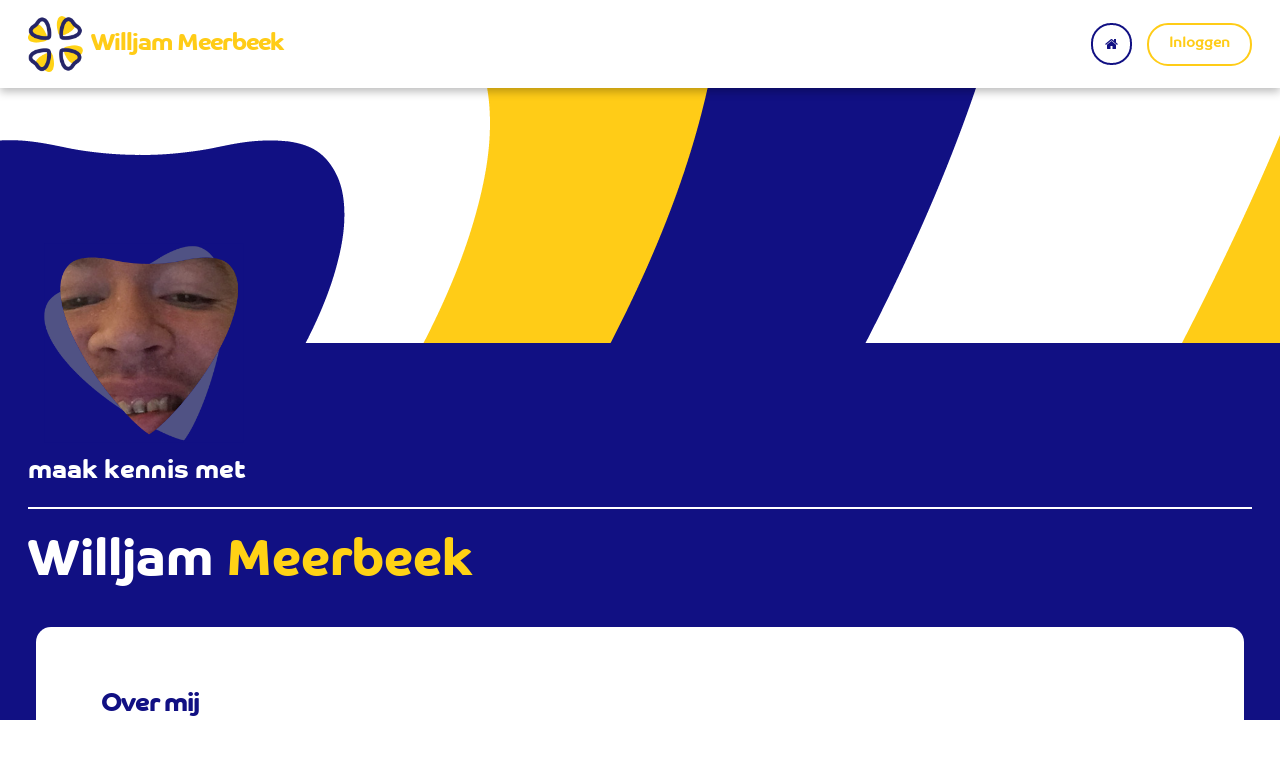

--- FILE ---
content_type: text/html;charset=UTF-8
request_url: https://www.hilversummers.nl/web/willjammeerbeek
body_size: 14143
content:




































		<!DOCTYPE html>




























































<html class="ltr" dir="ltr" lang="nl-NL">

<head>
	<title>Home - Willjam Meerbeek</title>

	<meta content="initial-scale=1.0, width=device-width" name="viewport" />






































<meta content="text/html; charset=UTF-8" http-equiv="content-type" />












<script data-senna-track="permanent" src="/combo?browserId=chrome&minifierType=js&languageId=nl_NL&b=7305&t=1769372974867&/o/frontend-js-jquery-web/jquery/jquery.min.js&/o/frontend-js-jquery-web/jquery/init.js&/o/frontend-js-jquery-web/jquery/ajax.js&/o/frontend-js-jquery-web/jquery/bootstrap.bundle.min.js&/o/frontend-js-jquery-web/jquery/collapsible_search.js&/o/frontend-js-jquery-web/jquery/fm.js&/o/frontend-js-jquery-web/jquery/form.js&/o/frontend-js-jquery-web/jquery/popper.min.js&/o/frontend-js-jquery-web/jquery/side_navigation.js" type="text/javascript"></script>
<link data-senna-track="temporary" href="https://www.hilversummers.nl/web/willjammeerbeek" rel="canonical" />
<link data-senna-track="temporary" href="https://www.hilversummers.nl/web/willjammeerbeek" hreflang="nl-NL" rel="alternate" />
<link data-senna-track="temporary" href="https://www.hilversummers.nl/en/web/willjammeerbeek" hreflang="en-US" rel="alternate" />
<link data-senna-track="temporary" href="https://www.hilversummers.nl/uk/web/willjammeerbeek" hreflang="uk-UA" rel="alternate" />
<link data-senna-track="temporary" href="https://www.hilversummers.nl/web/willjammeerbeek" hreflang="x-default" rel="alternate" />

<meta property="og:locale" content="nl_NL">
<meta property="og:locale:alternate" content="en_US">
<meta property="og:locale:alternate" content="nl_NL">
<meta property="og:locale:alternate" content="uk_UA">
<meta property="og:site_name" content="Willjam Meerbeek">
<meta property="og:title" content="Home - Willjam Meerbeek - Hilversummers">
<meta property="og:type" content="website">
<meta property="og:url" content="https://www.hilversummers.nl/web/willjammeerbeek">


<link href="https://www.hilversummers.nl/o/hilversummers-profiel-theme/images/favicon.ico" rel="icon" />



<link class="lfr-css-file" data-senna-track="temporary" href="https://www.hilversummers.nl/o/hilversummers-profiel-theme/css/clay.css?browserId=chrome&amp;themeId=hilversummersprofiel_WAR_hilversummersprofieltheme&amp;minifierType=css&amp;languageId=nl_NL&amp;b=7305&amp;t=1738270322000" id="liferayAUICSS" rel="stylesheet" type="text/css" />



<link data-senna-track="temporary" href="/o/frontend-css-web/main.css?browserId=chrome&amp;themeId=hilversummersprofiel_WAR_hilversummersprofieltheme&amp;minifierType=css&amp;languageId=nl_NL&amp;b=7305&amp;t=1601513229215" id="liferayPortalCSS" rel="stylesheet" type="text/css" />









	

	





	



	

		<link data-senna-track="temporary" href="/combo?browserId=chrome&amp;minifierType=&amp;themeId=hilversummersprofiel_WAR_hilversummersprofieltheme&amp;languageId=nl_NL&amp;b=7305&amp;com_liferay_portal_search_web_search_bar_portlet_SearchBarPortlet_INSTANCE_templateSearch:%2Fcss%2Fmain.css&amp;com_liferay_product_navigation_product_menu_web_portlet_ProductMenuPortlet:%2Fcss%2Fmain.css&amp;com_liferay_product_navigation_user_personal_bar_web_portlet_ProductNavigationUserPersonalBarPortlet:%2Fcss%2Fmain.css&amp;com_liferay_site_navigation_menu_web_portlet_SiteNavigationMenuPortlet:%2Fcss%2Fmain.css&amp;t=1738270322000" id="d0afc015" rel="stylesheet" type="text/css" />

	







<script data-senna-track="temporary" type="text/javascript">
	// <![CDATA[
		var Liferay = Liferay || {};

		Liferay.Browser = {
			acceptsGzip: function() {
				return true;
			},

			

			getMajorVersion: function() {
				return 131.0;
			},

			getRevision: function() {
				return '537.36';
			},
			getVersion: function() {
				return '131.0';
			},

			

			isAir: function() {
				return false;
			},
			isChrome: function() {
				return true;
			},
			isEdge: function() {
				return false;
			},
			isFirefox: function() {
				return false;
			},
			isGecko: function() {
				return true;
			},
			isIe: function() {
				return false;
			},
			isIphone: function() {
				return false;
			},
			isLinux: function() {
				return false;
			},
			isMac: function() {
				return true;
			},
			isMobile: function() {
				return false;
			},
			isMozilla: function() {
				return false;
			},
			isOpera: function() {
				return false;
			},
			isRtf: function() {
				return true;
			},
			isSafari: function() {
				return true;
			},
			isSun: function() {
				return false;
			},
			isWebKit: function() {
				return true;
			},
			isWindows: function() {
				return false;
			}
		};

		Liferay.Data = Liferay.Data || {};

		Liferay.Data.ICONS_INLINE_SVG = true;

		Liferay.Data.NAV_SELECTOR = '#navigation';

		Liferay.Data.NAV_SELECTOR_MOBILE = '#navigationCollapse';

		Liferay.Data.isCustomizationView = function() {
			return false;
		};

		Liferay.Data.notices = [
			

			
		];

		Liferay.PortletKeys = {
			DOCUMENT_LIBRARY: 'com_liferay_document_library_web_portlet_DLPortlet',
			DYNAMIC_DATA_MAPPING: 'com_liferay_dynamic_data_mapping_web_portlet_DDMPortlet',
			ITEM_SELECTOR: 'com_liferay_item_selector_web_portlet_ItemSelectorPortlet'
		};

		Liferay.PropsValues = {
			JAVASCRIPT_SINGLE_PAGE_APPLICATION_TIMEOUT: 0,
			NTLM_AUTH_ENABLED: false,
			UPLOAD_SERVLET_REQUEST_IMPL_MAX_SIZE: 1104857600
		};

		Liferay.ThemeDisplay = {

			

			
				getLayoutId: function() {
					return '1';
				},

				

				getLayoutRelativeControlPanelURL: function() {
					return '/user/willjammeerbeek/~/control_panel/manage';
				},

				getLayoutRelativeURL: function() {
					return '/web/willjammeerbeek/home';
				},
				getLayoutURL: function() {
					return 'https://www.hilversummers.nl/web/willjammeerbeek/home';
				},
				getParentLayoutId: function() {
					return '0';
				},
				isControlPanel: function() {
					return false;
				},
				isPrivateLayout: function() {
					return 'false';
				},
				isVirtualLayout: function() {
					return false;
				},
			

			getBCP47LanguageId: function() {
				return 'nl-NL';
			},
			getCanonicalURL: function() {

				

				return 'https\x3a\x2f\x2fwww\x2ehilversummers\x2enl\x2fweb\x2fwilljammeerbeek';
			},
			getCDNBaseURL: function() {
				return 'https://www.hilversummers.nl';
			},
			getCDNDynamicResourcesHost: function() {
				return '';
			},
			getCDNHost: function() {
				return '';
			},
			getCompanyGroupId: function() {
				return '20123';
			},
			getCompanyId: function() {
				return '20097';
			},
			getDefaultLanguageId: function() {
				return 'nl_NL';
			},
			getDoAsUserIdEncoded: function() {
				return '';
			},
			getLanguageId: function() {
				return 'nl_NL';
			},
			getParentGroupId: function() {
				return '251628';
			},
			getPathContext: function() {
				return '';
			},
			getPathImage: function() {
				return '/image';
			},
			getPathJavaScript: function() {
				return '/o/frontend-js-web';
			},
			getPathMain: function() {
				return '/c';
			},
			getPathThemeImages: function() {
				return 'https://www.hilversummers.nl/o/hilversummers-profiel-theme/images';
			},
			getPathThemeRoot: function() {
				return '/o/hilversummers-profiel-theme';
			},
			getPlid: function() {
				return '2231';
			},
			getPortalURL: function() {
				return 'https://www.hilversummers.nl';
			},
			getScopeGroupId: function() {
				return '251628';
			},
			getScopeGroupIdOrLiveGroupId: function() {
				return '251628';
			},
			getSessionId: function() {
				return '';
			},
			getSiteAdminURL: function() {
				return 'https://www.hilversummers.nl/group/willjammeerbeek/~/control_panel/manage?p_p_lifecycle=0&p_p_state=maximized&p_p_mode=view';
			},
			getSiteGroupId: function() {
				return '251628';
			},
			getURLControlPanel: function() {
				return '/group/control_panel?refererPlid=2231';
			},
			getURLHome: function() {
				return 'https\x3a\x2f\x2fwww\x2ehilversummers\x2enl\x2fweb\x2fguest';
			},
			getUserEmailAddress: function() {
				return '';
			},
			getUserId: function() {
				return '20102';
			},
			getUserName: function() {
				return '';
			},
			isAddSessionIdToURL: function() {
				return false;
			},
			isImpersonated: function() {
				return false;
			},
			isSignedIn: function() {
				return false;
			},
			isStateExclusive: function() {
				return false;
			},
			isStateMaximized: function() {
				return false;
			},
			isStatePopUp: function() {
				return false;
			}
		};

		var themeDisplay = Liferay.ThemeDisplay;

		Liferay.AUI = {

			

			getAvailableLangPath: function() {
				return 'available_languages.jsp?browserId=chrome&themeId=hilversummersprofiel_WAR_hilversummersprofieltheme&colorSchemeId=01&minifierType=js&languageId=nl_NL&b=7305&t=1769372962321';
			},
			getCombine: function() {
				return true;
			},
			getComboPath: function() {
				return '/combo/?browserId=chrome&minifierType=&languageId=nl_NL&b=7305&t=1601513221821&';
			},
			getDateFormat: function() {
				return '%d-%m-%Y';
			},
			getEditorCKEditorPath: function() {
				return '/o/frontend-editor-ckeditor-web';
			},
			getFilter: function() {
				var filter = 'raw';

				
					
						filter = 'min';
					
					

				return filter;
			},
			getFilterConfig: function() {
				var instance = this;

				var filterConfig = null;

				if (!instance.getCombine()) {
					filterConfig = {
						replaceStr: '.js' + instance.getStaticResourceURLParams(),
						searchExp: '\\.js$'
					};
				}

				return filterConfig;
			},
			getJavaScriptRootPath: function() {
				return '/o/frontend-js-web';
			},
			getLangPath: function() {
				return 'aui_lang.jsp?browserId=chrome&themeId=hilversummersprofiel_WAR_hilversummersprofieltheme&colorSchemeId=01&minifierType=js&languageId=nl_NL&b=7305&t=1601513221821';
			},
			getPortletRootPath: function() {
				return '/html/portlet';
			},
			getStaticResourceURLParams: function() {
				return '?browserId=chrome&minifierType=&languageId=nl_NL&b=7305&t=1601513221821';
			}
		};

		Liferay.authToken = 'UcgPXQIP';

		

		Liferay.currentURL = '\x2fweb\x2fwilljammeerbeek';
		Liferay.currentURLEncoded = '\x252Fweb\x252Fwilljammeerbeek';
	// ]]>
</script>

<script src="/o/js_loader_config?t=1769372974875" type="text/javascript"></script>
<script data-senna-track="permanent" src="/combo?browserId=chrome&minifierType=js&languageId=nl_NL&b=7305&t=1601513221821&/o/frontend-js-aui-web/aui/aui/aui.js&/o/frontend-js-aui-web/liferay/modules.js&/o/frontend-js-aui-web/liferay/aui_sandbox.js&/o/frontend-js-aui-web/aui/attribute-base/attribute-base.js&/o/frontend-js-aui-web/aui/attribute-complex/attribute-complex.js&/o/frontend-js-aui-web/aui/attribute-core/attribute-core.js&/o/frontend-js-aui-web/aui/attribute-observable/attribute-observable.js&/o/frontend-js-aui-web/aui/attribute-extras/attribute-extras.js&/o/frontend-js-aui-web/aui/event-custom-base/event-custom-base.js&/o/frontend-js-aui-web/aui/event-custom-complex/event-custom-complex.js&/o/frontend-js-aui-web/aui/oop/oop.js&/o/frontend-js-aui-web/aui/aui-base-lang/aui-base-lang.js&/o/frontend-js-aui-web/liferay/dependency.js&/o/frontend-js-aui-web/liferay/util.js&/o/frontend-js-web/loader/config.js&/o/frontend-js-web/loader/loader.js&/o/frontend-js-web/liferay/dom_task_runner.js&/o/frontend-js-web/liferay/events.js&/o/frontend-js-web/liferay/lazy_load.js&/o/frontend-js-web/liferay/liferay.js&/o/frontend-js-web/liferay/global.bundle.js&/o/frontend-js-web/liferay/portlet.js&/o/frontend-js-web/liferay/workflow.js" type="text/javascript"></script>




	

	<script data-senna-track="temporary" src="/o/js_bundle_config?t=1769373006454" type="text/javascript"></script>


<script data-senna-track="temporary" type="text/javascript">
	// <![CDATA[
		
			
				
		

		

		
	// ]]>
</script>





	
		

			

			
		
		



	
		

			

			
		
	



	
		

			

			
		
	












	

	





	



	









	
	










<link class="lfr-css-file" data-senna-track="temporary" href="https://www.hilversummers.nl/o/hilversummers-profiel-theme/css/main.css?browserId=chrome&amp;themeId=hilversummersprofiel_WAR_hilversummersprofieltheme&amp;minifierType=css&amp;languageId=nl_NL&amp;b=7305&amp;t=1738270322000" id="liferayThemeCSS" rel="stylesheet" type="text/css" />




	<style data-senna-track="temporary" type="text/css">
		/*banner en profile shit */

.contacts-portlet .my-profile .field-group {
    position: unset!important;
}

.navbar-classic {
filter: drop-shadow(0px 4px 4px rgba(0, 0, 0, 0.25));
}

.banner-container{
background-color: #fff;
    display: -webkit-box;
    display: -webkit-flex;
    display: flex;
    -webkit-box-pack: center;
    -webkit-justify-content: center;
    justify-content: center;
    overflow-x: hidden;
}

/*einde banner profile shit */

/*ronde randjes, inner shadow */
.portlet-decorate .portlet-content {
    box-shadow: inset 0px 4px 4px rgba(0, 0, 0, 0.25);
    border-radius: 10px!important;
border: none;
}

#wrapper li{
font-size: 0.875rem;
}
#wrapper h4{
font-size: 1.094rem;
}
.home-content-wrap{
padding: 55px 0px;
}
@media (min-width: 768px) {
div#fragment-0-bpnw{
    padding-top: 2em;
    padding-left: 2em;
    padding-right: 2em;
    color: white;
    float: right;
    background-color: #454341;
    min-height: 400px;
    min-width: 500px;
    border-radius: 15px;
}
}
@media (max-width: 767px) and (min-width: 550px) {
div#fragment-0-bpnw{
    padding-top: 2em;
    padding-left: 2em;
    padding-right: 2em;
    color: white;
    float: right;
    background-color: #454341;
    min-width: 300px;
    border-radius: 15px;
}
}
@media (max-width: 549px) {
div#fragment-0-bpnw{
    padding-top: 2em;
    padding-left: 2em;
    padding-right: 2em;
    color: white;
    float: right;
    background-color: #454341;
    min-width: 84vw;
    border-radius: 15px;
}
}
label.control-label {
    /* color: white; */
}

.form-group.input-checkbox-wrapper label {
    /* color: white; */
}
section.bg-.px-3.py-3 {
    background-position: left top!important;
    background-repeat: no-repeat!important;
    background-size: cover!important;
    width: 100%!important;
    min-height: 400px!important;
}
dt{
display:none;
}
h2, h2, h2 {
    line-height: 1em;
    letter-spacing: -1px;
}

.portlet-layout .portlet .portlet-title-text {
    color: #545454;
    font-size: 21px;
    font-weight: bold;
}

/*profiel portlet 1 */
#portlet_com_liferay_contacts_web_portlet_ProfilePortlet_INSTANCE_jnhh .social-relations {
	
             display:none;
        }
#portlet_com_liferay_contacts_web_portlet_ProfilePortlet_INSTANCE_jnhh .lfr-contact-info{
display: none;
}

.lfr-contact-thumb img {
    position: absolute;
    width: 200px!important;
    height: 200px;
    margin-left: 2px;
    top: -200px;
    border-radius: 50%;
    filter: drop-shadow(0px 4px 4px rgba(0, 0, 0, 0.25));

}

@media(max-width:575px){
 .lfr-contact-thumb img {
    left: 50vw;
    transform: translateX(-55%);
}
}
 .lfr-contact-thumb {
}

#portlet_com_liferay_contacts_web_portlet_ProfilePortlet_INSTANCE_jnhh .lfr-contact-info{
	margin-bottom: 50px;
}
#portlet_com_liferay_contacts_web_portlet_ProfilePortlet_INSTANCE_jnhh .no-icon.lfr-contact-info::after {
    content: '';
    width: 40px;
    height: 2px;
    background: #34B841;
    position: absolute;
    margin-top: 15px;
}
}
#portlet_com_liferay_contacts_web_portlet_ProfilePortlet_INSTANCE_jnhh .contacts-portlet .contacts-profile .lfr-contact-name {
    font-size: 36px;
}
}

.contacts-portlet .my-profile .field-group {
    position: unset;
}


/*einde profiel portlet 1 */



/*profiel portlet 2 */
#portlet_com_liferay_contacts_web_portlet_ProfilePortlet_INSTANCE_fadi {
	margin-top: -0px;
}
/*einde profiel portlet 2 */
	</style>





	<style data-senna-track="temporary" type="text/css">

		

			

		

			

		

			

		

			

		

			

		

			

		

	</style>


<link href="/o/commerce-frontend-js/styles/main.css" rel="stylesheet" type="text/css" /><style data-senna-track="temporary" type="text/css">
</style>
<script type="text/javascript">
// <![CDATA[
Liferay.SPA = Liferay.SPA || {};
Liferay.SPA.cacheExpirationTime = -1;
Liferay.SPA.clearScreensCache = true;
Liferay.SPA.debugEnabled = false;
Liferay.SPA.excludedPaths = ["/c/document_library","/documents","/image"];
Liferay.SPA.loginRedirect = '';
Liferay.SPA.navigationExceptionSelectors = ':not([target="_blank"]):not(*):not([data-senna-off]):not([data-resource-href]):not([data-cke-saved-href]):not([data-cke-saved-href])';
Liferay.SPA.requestTimeout = 0;
Liferay.SPA.userNotification = {
	message: 'Het ziet er naar uit dat dit langer duurt dan verwacht.',
	timeout: 30000,
	title: 'Oeps'
};
// ]]>
</script><script type="text/javascript">
// <![CDATA[
Liferay.Loader.require('frontend-js-spa-web@4.0.17/liferay/init.es', function(frontendJsSpaWeb4017LiferayInitEs) {
try {
(function() {
var frontendJsSpaWebLiferayInitEs = frontendJsSpaWeb4017LiferayInitEs;
frontendJsSpaWebLiferayInitEs.default.init(
	function(app) {
		app.setPortletsBlacklist({"com_liferay_site_navigation_directory_web_portlet_SitesDirectoryPortlet":true,"com_liferay_nested_portlets_web_portlet_NestedPortletsPortlet":true,"com_liferay_login_web_portlet_LoginPortlet":true,"com_liferay_login_web_portlet_FastLoginPortlet":true});
		app.setValidStatusCodes([221,490,494,499,491,492,493,495,220]);
	}
);
})();
} catch (err) {
	console.error(err);
}
});
// ]]>
</script>



















<script data-senna-track="temporary" type="text/javascript">
	if (window.Analytics) {
		window._com_liferay_document_library_analytics_isViewFileEntry = false;
	}
</script>







<script type="text/javascript">
// <![CDATA[
Liferay.on(
	'ddmFieldBlur', function(event) {
		if (window.Analytics) {
			Analytics.send(
				'fieldBlurred',
				'Form',
				{
					fieldName: event.fieldName,
					focusDuration: event.focusDuration,
					formId: event.formId,
					page: event.page
				}
			);
		}
	}
);

Liferay.on(
	'ddmFieldFocus', function(event) {
		if (window.Analytics) {
			Analytics.send(
				'fieldFocused',
				'Form',
				{
					fieldName: event.fieldName,
					formId: event.formId,
					page: event.page
				}
			);
		}
	}
);

Liferay.on(
	'ddmFormPageShow', function(event) {
		if (window.Analytics) {
			Analytics.send(
				'pageViewed',
				'Form',
				{
					formId: event.formId,
					page: event.page,
					title: event.title
				}
			);
		}
	}
);

Liferay.on(
	'ddmFormSubmit', function(event) {
		if (window.Analytics) {
			Analytics.send(
				'formSubmitted',
				'Form',
				{
					formId: event.formId
				}
			);
		}
	}
);

Liferay.on(
	'ddmFormView', function(event) {
		if (window.Analytics) {
			Analytics.send(
				'formViewed',
				'Form',
				{
					formId: event.formId,
					title: event.title
				}
			);
		}
	}
);
// ]]>
</script>












	

	
</head>

<body class="chrome controls-visible hilversummers yui3-skin-sam signed-out public-page user-site">


















































	<nav class="quick-access-nav" id="tyuk_quickAccessNav">
		<h1 class="hide-accessible">Navigatie</h1>

		<ul>
			
				<li><a href="#main-content">Naar content</a></li>
			

			

		</ul>
	</nav>

















































































<div class="pt-0 hilversummers" id="wrapper">
		<header id="banner">
			<div class="navbar navbar-classic navbar-top py-3">
				<div class="container user-personal-bar">
					<div class="align-items-center autofit-row">
						<a class="logo custom-logo align-items-center d-md-inline-flex d-sm-none d-none logo-md" href="https://www.hilversummers.nl/web/willjammeerbeek" title="Ga naar ">
							<img alt="" class="mr-2" height="56" src="/image/layout_set_logo?img_id=251926&amp;t=1769484592301" />

								<h1 class="font-weight-bold h2 mb-0 text-dark">Willjam Meerbeek</h1>
						</a>
						
						<div class="custom-nav-wrap autofit-col">
								
						</div>
						

						<div class="autofit-col autofit-col-expand">
								<div class="justify-content-md-end mr-4 navbar-form" role="search">
								</div>
							<div class="naarHomeContainer">
								<a aria-label="Terug naar home" class="naarHome" href="https://www.hilversummers.nl"><i aria-hidden="true" class="icon-home circleHome"></i></a>
							</div>
						</div>

						<div class="autofit-col">
								<a class="top-inlog-link" href="https://www.hilversummers.nl/c/portal/login?p_l_id=2231" data-redirect="false"  rel="nofollow">Inloggen</a>
						</div>
					</div>
				</div>
			</div>

			<div class="navbar navbar-classic navbar-expand-md navbar-light pb-2 pt-2 mobile-nav">
				<div class="container">
					<a class="logo custom-logo align-items-center d-inline-flex d-md-none logo-xs" href="https://www.hilversummers.nl/web/willjammeerbeek" rel="nofollow">
						<img alt="" class="mr-2 header-img" height="56" src="/image/layout_set_logo?img_id=251926&amp;t=1769484592301" />

							<h1 class="font-weight-bold h2 mb-0 text-dark">Willjam Meerbeek</h1>
					</a>
					<div style="display:flex;">
						<div class="naarHomeContainer">
							<a aria-label="Terug naar home" class="naarHome" href="https://www.hilversummers.nl"><i aria-hidden="true" class="icon-home circleHome"></i></a>
						</div>
					</div>
				</div>
			</div>
		</header>
			

			<div class="banner-container">
				<img class="banner-image hilversummers" src="/o/hilversummers-profiel-theme/images/color_schemes/hilversummers/banner.png">
				<img class="banner-image-mobile hilversummers" src="/o/hilversummers-profiel-theme/images/color_schemes/hilversummers/banner-mobile.png">
			</div>

	<section class=" hilversummers" id="content">
		<h1 class="sr-only">Home - Willjam Meerbeek</h1>




















































	
	
		<div class="layout-content portlet-layout" id="main-content" role="main">
			





























	

	<div class=" mb-lg-0 ml-lg-0 mr-lg-0 mt-lg-0 pb-lg-3 pl-lg-0 pr-lg-0 pt-lg-0 pb-sm-3 pb-3 pb-md-3" style="box-sizing: border-box;border-style: solid; border-width: 0px;opacity: 1.0;">

				

				























	
		
		
		
		
		
			<div class="">

				

				<div class=" mb-lg-0 ml-lg-0 mr-lg-0 mt-lg-0 pb-lg-0 pl-lg-0 pr-lg-0 pt-lg-0" style="box-sizing: border-box;border-style: solid; border-width: 0px;opacity: 1.0;">
					<div id="fragment-0-crrm" >







































	

	<div class="portlet-boundary portlet-boundary_com_liferay_asset_publisher_web_portlet_AssetPublisherPortlet_  portlet-static portlet-static-end portlet-barebone portlet-asset-publisher " id="p_p_id_com_liferay_asset_publisher_web_portlet_AssetPublisherPortlet_INSTANCE_crrm_">
		<span id="p_com_liferay_asset_publisher_web_portlet_AssetPublisherPortlet_INSTANCE_crrm"></span>




	

	
		
			






































	
		
<section class="portlet " id="portlet_com_liferay_asset_publisher_web_portlet_AssetPublisherPortlet_INSTANCE_crrm">


	<div class="portlet-content">



		
			<div class=" portlet-content-container">
				


	<div class="portlet-body">



	
		
			
				
					



















































	

				

				
					
						


	

		






































	
		
			
				































	
		
		
		
		
		
			

			


































	
<style type="text/css">

.portlet-content-editable{
    border: 0;
}
.portlet:hover>.portlet-topper, .portlet.open>.portlet-topper{
    display:none;
}
.portlet>.portlet-topper{
    display:none;
}

   .wholeThang{
      padding-bottom:50px;
  }
  .profielpic{
  border: 6px solid #111083;
  }
  .white{
  color:white!important;
  }
  .indexDetailImg{
          display: block; width: 100%; height: 100%; font-family: "object-fit:cover"; object-fit: cover;
          
      }
      @media(min-width:768px){
      .indexDetailImgParent{
          height:250px;
    width:250px;
      position: relative;
      margin: 0 auto;
      }
      .over-img-index{
      position: absolute;
      top: 0%;
      left: 0%;
  }

  
  }
  
  .rightColumn{
      padding: 50px 65px;
      border-radius:15px;
  }
  .leftColumn{
  border-radius:15px;
      padding: 50px 20px;
      height:100%;
  }
  
  .leftColumnWrap{
      height:100%;
  }
  .indexDetailTags{
      list-style:none;
      padding-left:0;
  }
  .Tag{
      color: #fff;
      background: #111083;
      padding: 5px 20px;
      display: inline-block;
      margin-bottom: 10px;
      width: 100%;
      border-radius: 25px;
  }
  .socials{
      color: white;
      vertical-align: middle;
      margin: auto;
      display: block;
  }
  .socialsWrap{
      background: black;
      color: white;
      border-radius: 50%;
      width: 30px;
      height: 30px;
      display: -ms-inline-grid;
      display: inline-grid;
      //margin-right:10px;
  }
  .spacing{
  margin-bottom: 0px;
  }
  .contactLinks{
      margin:0;
  }
  .indexButtonsWrap{
      margin-top: -30px;
      padding: 0 20px;
      
  }
  #indexcont{
      margin-top:-25px;
      margin-right:20px;
  }
  
  hr{
  border-top: solid white 2px;
  border-bottom: none!important;
  }
  
  #text{
      font-size: 150%;
  }

  
  
  .vertical-center{
  display: flex;
          flex-direction: column;
          justify-content: center;
          height:100%;
  
  }
  .btje{
      color: #111083;
      font-family: 'Co Text';
      font-size: 16px;
  }
  .ctje{
      padding: 0px 10px;
      font-size: 20px;
      font-family: 'Co Headline Bold';
      color: #111083;
      }
  
  
  
  .title{
  margin-bottom:0rem;
   font-family: 'Co Headline Bold';
      font-style: normal;
      font-weight: 500;
      font-size: 2vw!important;
      color:#111083;
  
  }
  
  
  
  .indexDetailImgParent {
      position: absolute;
      width: 200px!important;
      height: 200px;
      margin-left: 16px;
      top: -100px;
      border-radius: 24%;
  }
  .biggerTitle {
      font-family: 'Co Headline Bold';
      font-style: normal;
      font-weight: 500;
      font-size: 51px;
  }
  .maakKennis{
      margin-top:110px;
  }

  #changeScheme{
    position: absolute;
    right: 0;
    top: 0;
    margin: 10px;
    z-index:1;
    padding: 18px 9px;
  }
  
  @media(max-width:767px){
  .indexDetailTitel{
      text-align: center;
  }
  .indexDetailImgParent{
          height:200px;
    width:200px;
      position: relative;
      margin: 0 auto;
      }
      .over-img-index{
      position: absolute;
      top: 0%;
      left: 0%;
  }
  .biggerTitle{
      font-size:31px;
  }
  .midBigHelvetica{
  font-size:14px;
  }
  .smallHelvetica{
  font-size:14px;
  }
  p.indexDetailFunctie.white-text.midBigHelvetica {
      margin-bottom: -30px;
      margin-top: -15px;
  }
  .contactKnop{
  margin: 0px 0px 20px 0px;
  }
  }
  @media only screen and (min-width:768px){
  .indexDetailColumns{
      padding:10px 20px 50px 20px;
  }
  }
  @media only screen and (max-width:767px){
  .indexDetailColumns{
      padding:50px 10px;
  }
  .maakKennis {
      margin-top: -110px;
  }
  }
  @media(max-width:767px){
      .btje{
       width: 100%;
      line-height: initial;
      font-size: 14px!important;
  }
  }
  
  @media  only screen and (max-width:350px){
  .contactKnop{
      padding:5px 0px!important;
  }
  }
  @media only screen and (max-width:767px){
  .indexButtonsWrap {
       padding: 0px; 
  }
  }
  @media only screen and (max-width:979px){
  .midHelvetica{
  font-size:1rem!important;
  }
  
  .title{
  font-size:2rem!important;
  
  }
  }
  


  @media (max-width:575px){
  .spacing{
   display: none;
  }
  .leftColumn {
  padding-bottom: 20px;
  }
  
  .rightColumn {
      padding: 0px 20px;
  }
  
  }
  </style>
  
  <div class="colorBlock">
    <div class="container">
  

  <div class="wholeThang">
  
  <div class="row block">
  <div class="col-12">
  <div class="row">
  <div class="col-md-3">
 
    <div class="indexDetailImgParent">
      <img id="profilepic" class="indexDetailImg profielpic" src="/image/user_portrait?img_id=251954">
     
      <img class="over-img-index indexDetailImg " src="/o/hilversummers-profiel-theme/images/color_schemes/hilversummers/profile-cover.png">
    </div>
  </div>
    <div class="col-md-3 offset-md-6">
      
  </div>

  <div class="col-md-12 maakKennis">
  <div class="vertical-center">
  <div class="indexDetailTitel">
        <p class="title white">maak kennis met</p>
  <hr style="border:solid 2px white">
  <p class="biggerTitle white"><span id="voornaam">Willjam</span>  <span id="achternaam">  Meerbeek  </span></p>
  </div>
  </div>
  </div>
  </div>
  <div class="indexDetailColumns row">

  <div class="col-sm-12 rightColumn white-bg">
  <p></p>
  <h2 class="title">Over mij</h2>
  
  <p id="overmi" class="btje">Ik zet mijn vijwillig in voor de buurt de Geus en de buurtcentrum ook Ik heb zelf een beperking.</p>
          
  <h2 class="title">Betrokken bij Hilversum omdat...</h2>
  
  <p id="betrokken" class="btje">Ik woon antikraak in Hilversum</p>
  <h2 class="title">Favoriete plek (trotspot) in Hilverum</h2>
  
  <p id="favtrotspot" class="btje">Bij de brandweer kazerne en de vijver bij brandweer kazerne.</p>
  
  <h2 class="title">Willjam wordt enthousiast van...</h2>
  
  <p id="wordtenthousiast" class="btje">Debuurt van de geus En bij de b kazerne.</p>
  

  </div>
  </div>
  </div>
  </div>
  <div class="row indexButtonsWrap">
      <a class="contactKnop col-sm-auto" href="https://www.hilversummers.nl/web/guest/hilversummers">Naar overzicht</a>
  </div>
  
  
  </div>
  
  </div> 
</div> <script>
$('#changeScheme').submit(function(event){ 
    event.preventDefault();
    
    var schemeSelect = $('#schemeSelect').val();
    // console.log(schemeSelect);

    Liferay.Service(
      '/layoutset/update-look-and-feel',
      {
        // groupId: 251618,
        groupId: 251628,
        privateLayout: false,
        layoutId: 1,
        themeId: 'hilversummersprofiel_WAR_hilversummersprofieltheme',
        colorSchemeId: schemeSelect,
        css: ''
      },
      function(obj) {
         if (!obj.hasOwnProperty('createDate')) {
                alert("Er is iets misgegaan, probeer later opnieuw");
            }
            else {
                location.reload();
            }
      }
    );

});


</script>



		
		
	




			
			
		
	
	








	
	
					
				
			
		
	
	


	</div>

			</div>
		
	</div>
</section>
	

		
		







	</div>




</div>
				</div>
			</div>
		
		
		
	


			</div>

			
		
		
		
		
		
	



	
		
		
		

			

			

			<div class=" container mb-lg-0 mt-lg-0 pb-lg-0 pl-lg-0 pr-lg-0 pt-lg-0" style="box-sizing: border-box;border-style: solid; border-width: 0px;opacity: 1.0;">

				

				























	
		
		
		
		
		
			<div class="">

				

				<div class=" mb-lg-0 ml-lg-0 mr-lg-0 mt-lg-0 pb-lg-0 pl-lg-0 pr-lg-0 pt-lg-0" style="box-sizing: border-box;border-style: solid; border-width: 0px;opacity: 1.0;">
					<div id="fragment-0-ohvy" >







































	

	<div class="portlet-boundary portlet-boundary_com_liferay_asset_publisher_web_portlet_AssetPublisherPortlet_  portlet-static portlet-static-end portlet-barebone portlet-asset-publisher " id="p_p_id_com_liferay_asset_publisher_web_portlet_AssetPublisherPortlet_INSTANCE_ohvy_">
		<span id="p_com_liferay_asset_publisher_web_portlet_AssetPublisherPortlet_INSTANCE_ohvy"></span>




	

	
		
			






































	
		
<section class="portlet " id="portlet_com_liferay_asset_publisher_web_portlet_AssetPublisherPortlet_INSTANCE_ohvy">


	<div class="portlet-content">



		
			<div class=" portlet-content-container">
				


	<div class="portlet-body">



	
		
			
				
					



















































	

				

				
					
						


	

		






































	
		
			
				































	
		
		
		
		
		
			

			


































	<style type="text/css">
@media(min-width:1280px){
    .card-nike-text{
        font-size:1.6rem;
    }
}
.card-nike-text{
  color:#fff;
    padding:1rem;
        line-height: 1;
    font-family: 'Co Headline Bold';
    font-style: normal;
    font-weight: 500;
}
.card:hover img{
   -webkit-filter: sepia(100%);
    filter: sepia(100%);
    -webkit-transition: .3s ease-in-out;
    transition: .3s ease-in-out;
}
.card img{
    -webkit-transition: .3s ease-in-out;
    transition: .3s ease-in-out;
}
.news-card__read-more-home:hover p {
      left: 0.5rem;
      color: white;
    }


.text-container-grey{
  background-color: #DFDBD9;
  height: 40%;
  display: table;
  min-width:100%;
}
.text-container-green{
  background-color: #009640;
  height: 40%;
  display: table;
  min-width:100%;
}
.text-container-big-green{
  background-color: #009641;
  height: 100%;
  display:table;
  min-width:100%;

}
.text-container-pink{
 background-color:#FF92A7;
}
p.card-nike-text.naam {
    display: block;
    margin-bottom: 0;
}



.card-nike-columns .card {
    margin-bottom: 2.5rem;
}

.columnsWrapper{
}
.card{
    box-shadow: -9px 14px 3px 0px rgba(0,0,0,0.3);
  border:none;
  border-radius:0;
}
.card-nike-img, .card-nike-img-top {
    border-radius: 0!important;
    padding: 20px;
    padding-bottom:0;
}
.nike-cardje{
  background: #111083;
}
@media (min-width: 576px){
.card-nike-columns .card {
    width: 95%;
}
.card-nike-img-top{
    height:unset!important;
}
}
@media (max-width: 575px){
.card-nike-img-top {
    height: 200px!important;
    display: block;
    width: 100%;
    font-family: "object-fit:cover";
    -o-object-fit: cover;
       object-fit: cover;
}
}
@media (min-width: 576px) and (max-width:767px){
.card-nike-columns {
    column-count: 2;
}
}

.owl-nike .owl-prev{
    left:-2.4rem;
}
.owl-nike .owl-next{
    right:-2.4rem;
}
@media (max-width: 767px){
.owl-nike .owl-prev {
   // left: -5%!important;
}
.owl-nike .owl-next{
   // right:-5%!important;
}
.nike-cardje{
    margin: 0 50px;
}

}

//nike container
#p_p_id_com_liferay_asset_publisher_web_portlet_AssetPublisherPortlet_INSTANCE_ohvy_{
    margin-top:-22px;
}
#nikeContainer{
    padding-top: 22px;
    padding-bottom: 10px;
}
.nikeHR{
    border-top: solid #111083 2px;
    border-bottom: none!important;
}
</style>
            
            

            
            
  <div class="row text-center">
  <div id="owl-carousel-nike" class="owl-carousel owl-nike">

    </div>
  </div>
</div>
<script>
$(document).ready(function (){
    var checkExistNikes = setInterval(function() {
        if ($('#owl-carousel-nike').length > 0) {
            $('#nikeContainer').show();
      $('#owl-carousel-nike').owlCarousel({
    margin:20,
    loop:false,
    rewind:true,
    nav:true,
    navText : ["<i class='icon-chevron-left nav-left'></i>","<i class='icon-chevron-right nav-right'></i>"],
    dots:false,
    autoplay:true,
    autoplayTimeout:8000,
    autoplayHoverPause:true,
    responsive:{
        0:{
            items:1
        },
        768:{
            items:4
        },
        1200:{
            items:4
        }
    }
});
clearInterval(checkExistNikes);
       }
    }, 100);
});
</script>


		
		
	




			
			
		
	
	








	
	
					
				
			
		
	
	


	</div>

			</div>
		
	</section></div>

	

		
		







	




</div>
				</div>
			</div>
		
		
		
	


			</div>

			
		
		
		
		
		
	



	
		
		
		

			

			

			<div class=" mb-lg-0 ml-lg-0 mr-lg-0 mt-lg-0 pb-lg-0 pl-lg-0 pr-lg-0 pt-lg-0" style="box-sizing: border-box;border-style: solid; border-width: 0px;opacity: 1.0;">

				

				























	
		
		
		

			

			

			<div class=" mb-lg-0 ml-lg-0 mr-lg-0 mt-lg-0 pb-lg-0 pl-lg-0 pr-lg-0 pt-lg-0" style="box-sizing: border-box;border-style: solid; border-width: 0px;opacity: 1.0;">

				

				























	
		
		
		
		
		
			<div class="">

				

				<div class=" mb-lg-0 ml-lg-0 mr-lg-0 mt-lg-0 pb-lg-0 pl-lg-0 pr-lg-0 pt-lg-0" style="box-sizing: border-box;border-style: solid; border-width: 0px;opacity: 1.0;">
					<div id="fragment-0-ygoy" >







































	

	<div class="portlet-boundary portlet-boundary_com_liferay_asset_publisher_web_portlet_AssetPublisherPortlet_  portlet-static portlet-static-end portlet-barebone portlet-asset-publisher " id="p_p_id_com_liferay_asset_publisher_web_portlet_AssetPublisherPortlet_INSTANCE_ygoy_">
		<span id="p_com_liferay_asset_publisher_web_portlet_AssetPublisherPortlet_INSTANCE_ygoy"></span>




	

	
		
			






































	
		
<section class="portlet " id="portlet_com_liferay_asset_publisher_web_portlet_AssetPublisherPortlet_INSTANCE_ygoy">


	<div class="portlet-content">



		
			<div class=" portlet-content-container">
				


	<div class="portlet-body">



	
		
			
				
					



















































	

				

				
					
						


	

		






































	
		
			
				































	
		
		
		
		
		
			

			


































	<style type="text/css">
@media(min-width:1280px){
    .card-Trots-text{
        font-size:1.6rem;
    }
}
.card-Trots-text{
    padding:1rem;
        line-height: 1;
    font-family: 'Co Headline Bold';
    font-style: normal;
    font-weight: 500;
}
.card:hover img{
   -webkit-filter: sepia(100%);
    filter: sepia(100%);
    -webkit-transition: .3s ease-in-out;
    transition: .3s ease-in-out;
}
.card img{
    -webkit-transition: .3s ease-in-out;
    transition: .3s ease-in-out;
}
.news-Trots-card__read-more-home:hover p {
      left: 0.5rem;
    }


.text-container-grey{
  background-color: #DFDBD9;
  height: 40%;
  display: table;
  min-width:100%;
}
.text-container-green{
  background-color: #009640;
  height: 40%;
  display: table;
  min-width:100%;
}
.text-container-big-green{
  background-color: #009641;
  height: 100%;
  display:table;
  min-width:100%;

}
.text-container-pink{
 background-color:#FF92A7;
}
p.card-Trots-text.naam {
    display: block;
    margin-bottom: 0;
}



.card-Trots-columns .card {
    margin-bottom: 2.5rem;
}

.columnsWrapper{
}
.card{
    box-shadow: -9px 14px 3px 0px rgba(0,0,0,0.3);
  border:none;
  border-radius:0;
}
.card-Trots-img, .card-Trots-img-top {
    border-radius: 0!important;
    padding: 20px;
    padding-bottom:0;
}
@media (min-width: 576px){
.card-Trots-columns .card {
    width: 95%;
}
.card-Trots-img-top{
    height:unset!important;
}
}
@media (max-width: 575px){
.card-Trots-img-top {
    height: 200px!important;
    display: block;
    width: 100%;
    font-family: "object-fit:cover";
    -o-object-fit: cover;
       object-fit: cover;
}
}
@media (min-width: 576px) and (max-width:767px){
.card-Trots-columns {
    column-count: 2;
}
}

.owl-nike .owl-prev{
    left:-2.4rem;
}
.owl-nike .owl-next{
    right:-2.4rem;
}
@media (max-width: 767px){
.owl-nike .owl-prev {
   // left: -5%!important;
}
.owl-nike .owl-next{
   // right:-5%!important;
}
.trots-cardje{
    margin: 0 50px;
}

}
#p_p_id_com_liferay_asset_publisher_web_portlet_AssetPublisherPortlet_INSTANCE_ygoy_{
    margin-top:-22px;
}
#trotsContainer{
    padding-top: 22px;
    padding-bottom: 10px;
}

.trotsHR{
    border-top: solid #fff 2px;
    border-bottom: none!important;
}
</style>
<div class="colorBlock">
    <div class="container">
            
            

            
            
  <div class="row text-center">
  <div id="owl-carousel-trots" class="owl-carousel owl-nike">

    </div>
  </div>
</div>
  </div> 
</div> 
<script>
$(document).ready(function (){
    var checkExistTrots = setInterval(function() {
        if ($('#owl-carousel-trots').length > 0) {
            $('#trotsContainer').show();
      $('#owl-carousel-trots').owlCarousel({
    margin:20,
    loop:false,
    rewind:true,
    nav:true,
    navText : ["<i class='icon-chevron-left nav-left'></i>","<i class='icon-chevron-right nav-right'></i>"],
    dots:false,
    autoplay:true,
    autoplayTimeout:8000,
    autoplayHoverPause:true,
    responsive:{
        0:{
            items:1
        },
        768:{
            items:4
        },
        1200:{
            items:4
        }
    }
});
clearInterval(checkExistTrots);
       }
    }, 100);
});
</script>


		
		
	




			
			
		
	
	








	
	
					
				
			
		
	
	


	</div>

			</div>
		
	</section></div>

	

		
		







	




</div>
				</div>
			</div>
		
		
		
	


			</div>

			
		
		
		
		
		
	


			</div>

			
		
		
		
		
		
	



	
		
		
		

			

			

			<div class=" container mb-lg-0 mt-lg-0 pb-lg-0 pl-lg-0 pr-lg-0 pt-lg-0" style="box-sizing: border-box;border-style: solid; border-width: 0px;opacity: 1.0;">

				

				























	
		
		
		
		
		
			<div class="">

				

				<div class=" mb-lg-0 ml-lg-0 mr-lg-0 mt-lg-0 pb-lg-0 pl-lg-0 pr-lg-0 pt-lg-0" style="box-sizing: border-box;border-style: solid; border-width: 0px;opacity: 1.0;">
					<div id="fragment-0-icdh" >







































	

	<div class="portlet-boundary portlet-boundary_com_liferay_asset_publisher_web_portlet_AssetPublisherPortlet_  portlet-static portlet-static-end portlet-barebone portlet-asset-publisher " id="p_p_id_com_liferay_asset_publisher_web_portlet_AssetPublisherPortlet_INSTANCE_icdh_">
		<span id="p_com_liferay_asset_publisher_web_portlet_AssetPublisherPortlet_INSTANCE_icdh"></span>




	

	
		
			






































	
		
<section class="portlet " id="portlet_com_liferay_asset_publisher_web_portlet_AssetPublisherPortlet_INSTANCE_icdh">


	<div class="portlet-content">



		
			<div class=" portlet-content-container">
				


	<div class="portlet-body">



	
		
			
				
					



















































	

				

				
					
						


	

		






































	
		
			
				































	
		
		
		
		
		
			

			


































	<style type="text/css">
@media(min-width:1280px){
    .card-mem-text{
        font-size:1.6rem;
    }
}
.card-mem-text{
  color:#fff;
    padding:1rem;
        line-height: 1;
    font-family: 'Co Headline Bold';
    font-style: normal;
    font-weight: 500;
}
.card:hover img{
   -webkit-filter: sepia(100%);
    filter: sepia(100%);
    -webkit-transition: .3s ease-in-out;
    transition: .3s ease-in-out;
}
.card img{
    -webkit-transition: .3s ease-in-out;
    transition: .3s ease-in-out;
}



.text-container-grey{
  background-color: #DFDBD9;
  height: 40%;
  display: table;
  min-width:100%;
}
.text-container-green{
  background-color: #009640;
  height: 40%;
  display: table;
  min-width:100%;
}
.text-container-big-green{
  background-color: #009641;
  height: 100%;
  display:table;
  min-width:100%;

}
.text-container-pink{
 background-color:#FF92A7;
}
p.card-mem-text.naam {
    display: block;
    margin-bottom: 0;
}



.card-mem-columns .card {
    margin-bottom: 2.5rem;
}

.columnsWrapper{
}
.card{
    box-shadow: -9px 14px 3px 0px rgba(0,0,0,0.3);
  border:none;
  border-radius:0;
}
.card-mem-img, .card-mem-img-top {
    border-radius: 0!important;
    padding: 20px;
    padding-bottom:0;
}
@media (min-width: 576px){
.card-mem-columns .card {
    width: 95%;
}
.card-mem-img-top{
    height:unset!important;
}
}
@media (max-width: 575px){
.card-mem-img-top {
    height: 200px!important;
    display: block;
    width: 100%;
    font-family: "object-fit:cover";
    -o-object-fit: cover;
       object-fit: cover;
}
}
@media (min-width: 576px) and (max-width:767px){
.card-mem-columns {
    column-count: 2;
}
}

.owl-nike .owl-prev{
    left:-2.4rem;
}
.owl-nike .owl-next{
    right:-2.4rem;
}
@media (max-width: 767px){
.owl-nike .owl-prev {
   // left: -5%!important;
}
.owl-nike .owl-next{
   // right:-5%!important;
}
.mem-cardje{
    margin: 0 50px;
}

}

#p_p_id_com_liferay_asset_publisher_web_portlet_AssetPublisherPortlet_INSTANCE_icdh_{
    margin-top:-22px;
}

#memoryContainer{
    padding-top: 22px;
    padding-bottom: 10px;
}

</style>
            
            

            
            
  <div class="row text-center">
  <div id="owl-carousel-memory" class="owl-carousel owl-nike">

    </div>
  </div>
</div>
<script>
$(document).ready(function (){
    var checkExistMem = setInterval(function() {
        if ($('#owl-carousel-memory').length > 0) {
            $('#memoryContainer').show();
      $('#owl-carousel-memory').owlCarousel({
    margin:20,
    loop:false,
    rewind:true,
    nav:true,
    navText : ["<i class='icon-chevron-left nav-left'></i>","<i class='icon-chevron-right nav-right'></i>"],
    dots:false,
    autoplay:true,
    autoplayTimeout:8000,
    autoplayHoverPause:true,
    responsive:{
        0:{
            items:1
        },
        768:{
            items:4
        },
        1200:{
            items:4
        }
    }
});
clearInterval(checkExistMem);
       }
    }, 100);
});
</script>


		
		
	




			
			
		
	
	








	
	
					
				
			
		
	
	


	</div>

			</div>
		
	</section></div>

	

		
		







	




</div>
				</div>
			</div>
		
		
		
	


			</div>




		</div>
	


<form action="#" aria-hidden="true" class="hide" id="hrefFm" method="post" name="hrefFm"><span></span><input hidden type="submit"/></form>	</section>

		<div class="footer-wrapper">
		<div class="container p-0">
			<footer id="footer" role="contentinfo">
				 <div class="row d-none">
					<div class="col-md-4 footer-left">
						<h3>contact</h3>
						<div class="p-container">
							<p><a href="mailto:meedoen@hilversummers.nl">meedoen@hilversummers.nl</a></p>
							
						</div>
						<h3>locatie</h3>
						<div class="p-container">
							<p>Korte Noorderweg 22</p>
							<p>1221NB Hilversum</p>
						</div>
					</div>

					<div class="col-md-4 footer-mid text-center">
					<h3>Volg ons</h3>
						<div class="footer-icons-container">
							<a class="icon-footer" href="https://www.instagram.com/hilversummers.nl/" rel="noopener noreferrer" target="_blank"><i class="icon-instagram socials-footer"></i> </a>
							<a class="icon-footer" href="https://www.facebook.com/Hilversummers/" rel="noopener noreferrer" target="_blank"><i class="icon-facebook socials-footer"></i> </a>
							
						</div>
					</div>

					<div class="col-md-4 pull-1 footer-right">
					<h3>Hilversummers.nl</h3>
						<div class="p-container">
							<p>Voor en door Hilversummers die actief bijdragen aan het mooier maken van Hilversum.</p>
						</div>

					<a class="meedoen" href="https://www.hilversummers.nl/ik-doe-mee"><h3>doe jij mee?</h3></a>

						<div class="p-container">
						</div>
					</div>
				</div> 

				 <h5 class="copyright">Powered by
				 <a target="_blank" href="https://www.hilversummers.nl/" rel="noreferrer noopener">Hilversummers.nl</a>
						<a href="https://www.hilversummers.nl/c/portal/login?p_l_id=2231" data-redirect="false"  rel="nofollow" role="menuitem"> | Inloggen</a>
				</h5> 

			</footer>
		</div>
	</div>
</div>


















































































	

	





	



	









	

	





	



	









<script type="text/javascript">
// <![CDATA[

	
		

			

			
		
	

// ]]>
</script>













<script type="text/javascript">
	// <![CDATA[

		

		Liferay.currentURL = '\x2fweb\x2fwilljammeerbeek';
		Liferay.currentURLEncoded = '\x252Fweb\x252Fwilljammeerbeek';

	// ]]>
</script>



	

	

	<script type="text/javascript">
		// <![CDATA[
			
				

				

				
			
		// ]]>
	</script>












	

	

		

		
	


<script type="text/javascript">
// <![CDATA[
(function() {var $ = AUI.$;var _ = AUI._;
	var onDestroyPortlet = function () {
		Liferay.detach('messagePosted', onMessagePosted);
		Liferay.detach('destroyPortlet', onDestroyPortlet);
	};

	Liferay.on('destroyPortlet', onDestroyPortlet);

	var onMessagePosted = function (event) {
		if (window.Analytics) {
			Analytics.send('posted', 'Comment', {
				className: event.className,
				classPK: event.classPK,
				commentId: event.commentId,
				text: event.text,
			});
		}
	};

	Liferay.on('messagePosted', onMessagePosted);
})();(function() {var $ = AUI.$;var _ = AUI._;
	var pathnameRegexp = /\/documents\/(\d+)\/(\d+)\/(.+?)\/([^&]+)/;

	function handleDownloadClick(event) {
		if (event.target.nodeName.toLowerCase() === 'a' && window.Analytics) {
			var anchor = event.target;
			var match = pathnameRegexp.exec(anchor.pathname);

			var fileEntryId =
				anchor.dataset.analyticsFileEntryId ||
				(anchor.parentElement &&
					anchor.parentElement.dataset.analyticsFileEntryId);

			if (fileEntryId && match) {
				var getParameterValue = function (parameterName) {
					var result = null;

					anchor.search
						.substr(1)
						.split('&')
						.forEach(function (item) {
							var tmp = item.split('=');

							if (tmp[0] === parameterName) {
								result = decodeURIComponent(tmp[1]);
							}
						});

					return result;
				};

				Analytics.send('documentDownloaded', 'Document', {
					groupId: match[1],
					fileEntryId: fileEntryId,
					preview: !!window._com_liferay_document_library_analytics_isViewFileEntry,
					title: decodeURIComponent(match[3].replace(/\+/gi, ' ')),
					version: getParameterValue('version'),
				});
			}
		}
	}

	var onDestroyPortlet = function () {
		document.body.removeEventListener('click', handleDownloadClick);
	};

	Liferay.once('destroyPortlet', onDestroyPortlet);

	var onPortletReady = function () {
		document.body.addEventListener('click', handleDownloadClick);
	};

	Liferay.once('portletReady', onPortletReady);
})();(function() {var $ = AUI.$;var _ = AUI._;
	var onShare = function (data) {
		if (window.Analytics) {
			Analytics.send('shared', 'SocialBookmarks', {
				className: data.className,
				classPK: data.classPK,
				type: data.type,
				url: data.url,
			});
		}
	};

	var onDestroyPortlet = function () {
		Liferay.detach('socialBookmarks:share', onShare);
		Liferay.detach('destroyPortlet', onDestroyPortlet);
	};

	Liferay.on('socialBookmarks:share', onShare);
	Liferay.on('destroyPortlet', onDestroyPortlet);
})();(function() {var $ = AUI.$;var _ = AUI._;
	var onVote = function (event) {
		if (window.Analytics) {
			Analytics.send('VOTE', 'Ratings', {
				className: event.className,
				classPK: event.classPK,
				ratingType: event.ratingType,
				score: event.score,
			});
		}
	};

	var onDestroyPortlet = function () {
		Liferay.detach('ratings:vote', onVote);
		Liferay.detach('destroyPortlet', onDestroyPortlet);
	};

	Liferay.on('ratings:vote', onVote);
	Liferay.on('destroyPortlet', onDestroyPortlet);
})();
	if (window.svg4everybody && Liferay.Data.ICONS_INLINE_SVG) {
		svg4everybody(
			{
				polyfill: true,
				validate: function (src, svg, use) {
					return !src || !src.startsWith('#');
				}
			}
		);
	}
(function() {var $ = AUI.$;var _ = AUI._;
	var assetEntryId = '';

	if (assetEntryId) {
		window.location.hash = assetEntryId;
	}
})();
	
		Liferay.Portlet.register('com_liferay_asset_publisher_web_portlet_AssetPublisherPortlet_INSTANCE_icdh');
	

	Liferay.Portlet.onLoad(
		{
			canEditTitle: false,
			columnPos: 0,
			isStatic: 'end',
			namespacedId: 'p_p_id_com_liferay_asset_publisher_web_portlet_AssetPublisherPortlet_INSTANCE_icdh_',
			portletId: 'com_liferay_asset_publisher_web_portlet_AssetPublisherPortlet_INSTANCE_icdh',
			refreshURL: '\x2fc\x2fportal\x2frender_portlet\x3fp_l_id\x3d2231\x26p_p_id\x3dcom_liferay_asset_publisher_web_portlet_AssetPublisherPortlet_INSTANCE_icdh\x26p_p_lifecycle\x3d0\x26p_t_lifecycle\x3d0\x26p_p_state\x3dnormal\x26p_p_mode\x3dview\x26p_p_col_id\x3dnull\x26p_p_col_pos\x3dnull\x26p_p_col_count\x3dnull\x26p_p_static\x3d1\x26p_p_isolated\x3d1\x26currentURL\x3d\x252Fweb\x252Fwilljammeerbeek\x26settingsScope\x3dportletInstance',
			refreshURLData: {}
		}
	);
(function() {var $ = AUI.$;var _ = AUI._;
	var assetEntryId = '';

	if (assetEntryId) {
		window.location.hash = assetEntryId;
	}
})();
	
		Liferay.Portlet.register('com_liferay_asset_publisher_web_portlet_AssetPublisherPortlet_INSTANCE_crrm');
	

	Liferay.Portlet.onLoad(
		{
			canEditTitle: false,
			columnPos: 0,
			isStatic: 'end',
			namespacedId: 'p_p_id_com_liferay_asset_publisher_web_portlet_AssetPublisherPortlet_INSTANCE_crrm_',
			portletId: 'com_liferay_asset_publisher_web_portlet_AssetPublisherPortlet_INSTANCE_crrm',
			refreshURL: '\x2fc\x2fportal\x2frender_portlet\x3fp_l_id\x3d2231\x26p_p_id\x3dcom_liferay_asset_publisher_web_portlet_AssetPublisherPortlet_INSTANCE_crrm\x26p_p_lifecycle\x3d0\x26p_t_lifecycle\x3d0\x26p_p_state\x3dnormal\x26p_p_mode\x3dview\x26p_p_col_id\x3dnull\x26p_p_col_pos\x3dnull\x26p_p_col_count\x3dnull\x26p_p_static\x3d1\x26p_p_isolated\x3d1\x26currentURL\x3d\x252Fweb\x252Fwilljammeerbeek\x26settingsScope\x3dportletInstance',
			refreshURLData: {}
		}
	);

	
		Liferay.Portlet.register('com_liferay_portal_search_web_search_bar_portlet_SearchBarPortlet_INSTANCE_templateSearch');
	

	Liferay.Portlet.onLoad(
		{
			canEditTitle: false,
			columnPos: 0,
			isStatic: 'end',
			namespacedId: 'p_p_id_com_liferay_portal_search_web_search_bar_portlet_SearchBarPortlet_INSTANCE_templateSearch_',
			portletId: 'com_liferay_portal_search_web_search_bar_portlet_SearchBarPortlet_INSTANCE_templateSearch',
			refreshURL: '\x2fc\x2fportal\x2frender_portlet\x3fp_l_id\x3d2231\x26p_p_id\x3dcom_liferay_portal_search_web_search_bar_portlet_SearchBarPortlet_INSTANCE_templateSearch\x26p_p_lifecycle\x3d0\x26p_t_lifecycle\x3d0\x26p_p_state\x3dnormal\x26p_p_mode\x3dview\x26p_p_col_id\x3dnull\x26p_p_col_pos\x3dnull\x26p_p_col_count\x3dnull\x26p_p_static\x3d1\x26p_p_isolated\x3d1\x26currentURL\x3d\x252Fweb\x252Fwilljammeerbeek\x26settingsScope\x3dportletInstance',
			refreshURLData: {}
		}
	);
(function() {var $ = AUI.$;var _ = AUI._;
	var assetEntryId = '';

	if (assetEntryId) {
		window.location.hash = assetEntryId;
	}
})();
	
		Liferay.Portlet.register('com_liferay_asset_publisher_web_portlet_AssetPublisherPortlet_INSTANCE_ohvy');
	

	Liferay.Portlet.onLoad(
		{
			canEditTitle: false,
			columnPos: 0,
			isStatic: 'end',
			namespacedId: 'p_p_id_com_liferay_asset_publisher_web_portlet_AssetPublisherPortlet_INSTANCE_ohvy_',
			portletId: 'com_liferay_asset_publisher_web_portlet_AssetPublisherPortlet_INSTANCE_ohvy',
			refreshURL: '\x2fc\x2fportal\x2frender_portlet\x3fp_l_id\x3d2231\x26p_p_id\x3dcom_liferay_asset_publisher_web_portlet_AssetPublisherPortlet_INSTANCE_ohvy\x26p_p_lifecycle\x3d0\x26p_t_lifecycle\x3d0\x26p_p_state\x3dnormal\x26p_p_mode\x3dview\x26p_p_col_id\x3dnull\x26p_p_col_pos\x3dnull\x26p_p_col_count\x3dnull\x26p_p_static\x3d1\x26p_p_isolated\x3d1\x26currentURL\x3d\x252Fweb\x252Fwilljammeerbeek\x26settingsScope\x3dportletInstance',
			refreshURLData: {}
		}
	);
(function() {var $ = AUI.$;var _ = AUI._;
	var assetEntryId = '';

	if (assetEntryId) {
		window.location.hash = assetEntryId;
	}
})();
	
		Liferay.Portlet.register('com_liferay_asset_publisher_web_portlet_AssetPublisherPortlet_INSTANCE_ygoy');
	

	Liferay.Portlet.onLoad(
		{
			canEditTitle: false,
			columnPos: 0,
			isStatic: 'end',
			namespacedId: 'p_p_id_com_liferay_asset_publisher_web_portlet_AssetPublisherPortlet_INSTANCE_ygoy_',
			portletId: 'com_liferay_asset_publisher_web_portlet_AssetPublisherPortlet_INSTANCE_ygoy',
			refreshURL: '\x2fc\x2fportal\x2frender_portlet\x3fp_l_id\x3d2231\x26p_p_id\x3dcom_liferay_asset_publisher_web_portlet_AssetPublisherPortlet_INSTANCE_ygoy\x26p_p_lifecycle\x3d0\x26p_t_lifecycle\x3d0\x26p_p_state\x3dnormal\x26p_p_mode\x3dview\x26p_p_col_id\x3dnull\x26p_p_col_pos\x3dnull\x26p_p_col_count\x3dnull\x26p_p_static\x3d1\x26p_p_isolated\x3d1\x26currentURL\x3d\x252Fweb\x252Fwilljammeerbeek\x26settingsScope\x3dportletInstance',
			refreshURLData: {}
		}
	);
Liferay.Loader.require('metal-dom/src/all/dom', 'frontend-js-web/liferay/toast/commands/OpenToast.es', function(metalDomSrcAllDom, frontendJsWebLiferayToastCommandsOpenToastEs) {
try {
(function() {
var dom = metalDomSrcAllDom;
var $ = AUI.$;var _ = AUI._;
	var focusInPortletHandler = dom.delegate(
		document,
		'focusin',
		'.portlet',
		function(event) {
			dom.addClasses(dom.closest(event.delegateTarget, '.portlet'), 'open');
		}
	);

	var focusOutPortletHandler = dom.delegate(
		document,
		'focusout',
		'.portlet',
		function(event) {
			dom.removeClasses(dom.closest(event.delegateTarget, '.portlet'), 'open');
		}
	);

})();
(function() {
var toastCommands = frontendJsWebLiferayToastCommandsOpenToastEs;
var $ = AUI.$;var _ = AUI._;
			AUI().use(
				'liferay-session',
				function() {
					Liferay.Session = new Liferay.SessionBase(
						{
							autoExtend: true,
							redirectOnExpire: false,
							redirectUrl: 'https\x3a\x2f\x2fwww\x2ehilversummers\x2enl\x2fweb\x2fguest',
							sessionLength: 890,
							warningLength: 0
						}
					);

					
				}
			);
		
})();
} catch (err) {
	console.error(err);
}
});AUI().use('liferay-menu', 'aui-base', function(A) {(function() {var $ = AUI.$;var _ = AUI._;
	if (A.UA.mobile) {
		Liferay.Util.addInputCancel();
	}
})();(function() {var $ = AUI.$;var _ = AUI._;
	new Liferay.Menu();

	var liferayNotices = Liferay.Data.notices;

	for (var i = 0; i < liferayNotices.length; i++) {
		Liferay.Util.openToast(liferayNotices[i]);
	}

})();});
// ]]>
</script>







	
	<link data-senna-track="temporary" href="/o/portal-search-web/css/main.css?browserId=chrome&amp;themeId=hilversummersprofiel_WAR_hilversummersprofieltheme&amp;minifierType=css&amp;languageId=nl_NL&amp;b=7305&amp;t=1601318864000" rel="stylesheet" type="text/css" />
<link data-senna-track="temporary" href="/o/com.liferay.product.navigation.user.personal.bar.web/css/main.css?browserId=chrome&amp;themeId=hilversummersprofiel_WAR_hilversummersprofieltheme&amp;minifierType=css&amp;languageId=nl_NL&amp;b=7305&amp;t=1600057878000" rel="stylesheet" type="text/css" />
<link data-senna-track="temporary" href="/o/site-navigation-menu-web/css/main.css?browserId=chrome&amp;themeId=hilversummersprofiel_WAR_hilversummersprofieltheme&amp;minifierType=css&amp;languageId=nl_NL&amp;b=7305&amp;t=1601269540000" rel="stylesheet" type="text/css" />
<link data-senna-track="temporary" href="/o/asset-publisher-web/css/main.css?browserId=chrome&amp;themeId=hilversummersprofiel_WAR_hilversummersprofieltheme&amp;minifierType=css&amp;languageId=nl_NL&amp;b=7305&amp;t=1601444306000" rel="stylesheet" type="text/css" />
<link data-senna-track="temporary" href="/o/product-navigation-product-menu-web/css/main.css?browserId=chrome&amp;themeId=hilversummersprofiel_WAR_hilversummersprofieltheme&amp;minifierType=css&amp;languageId=nl_NL&amp;b=7305&amp;t=1600709908000" rel="stylesheet" type="text/css" />
<link data-senna-track="temporary" href="/o/asset-publisher-web/css/main.css?browserId=chrome&amp;themeId=hilversummersprofiel_WAR_hilversummersprofieltheme&amp;minifierType=css&amp;languageId=nl_NL&amp;b=7305&amp;t=1601444306000" rel="stylesheet" type="text/css" />
<link data-senna-track="temporary" href="/o/asset-publisher-web/css/main.css?browserId=chrome&amp;themeId=hilversummersprofiel_WAR_hilversummersprofieltheme&amp;minifierType=css&amp;languageId=nl_NL&amp;b=7305&amp;t=1601444306000" rel="stylesheet" type="text/css" />
<link data-senna-track="temporary" href="/o/asset-publisher-web/css/main.css?browserId=chrome&amp;themeId=hilversummersprofiel_WAR_hilversummersprofieltheme&amp;minifierType=css&amp;languageId=nl_NL&amp;b=7305&amp;t=1601444306000" rel="stylesheet" type="text/css" />







<script src="https://www.hilversummers.nl/o/hilversummers-profiel-theme/js/main.js?browserId=chrome&amp;minifierType=js&amp;languageId=nl_NL&amp;b=7305&amp;t=1738270322000" type="text/javascript"></script>




<script type="text/javascript">
	// <![CDATA[
		AUI().use(
			'aui-base',
			function(A) {
				var frameElement = window.frameElement;

				if (frameElement && frameElement.getAttribute('id') === 'simulationDeviceIframe') {
					A.getBody().addClass('lfr-has-simulation-panel');
				}
			}
		);
	// ]]>
</script><script type="text/javascript">
// <![CDATA[
Liferay.Loader.require('frontend-js-collapse-support-web@1.0.10/index', function(frontendJsCollapseSupportWeb1010Index) {
try {
(function() {
var CollapseProvider = frontendJsCollapseSupportWeb1010Index;
CollapseProvider.default()
})();
} catch (err) {
	console.error(err);
}
});
// ]]>
</script><script type="text/javascript">
// <![CDATA[
Liferay.Loader.require('frontend-js-tooltip-support-web@3.0.2/index', function(frontendJsTooltipSupportWeb302Index) {
try {
(function() {
var TooltipSupport = frontendJsTooltipSupportWeb302Index;
TooltipSupport.default()
})();
} catch (err) {
	console.error(err);
}
});
// ]]>
</script><script type="text/javascript">
// <![CDATA[
Liferay.Loader.require('frontend-js-tabs-support-web@1.0.8/index', function(frontendJsTabsSupportWeb108Index) {
try {
(function() {
var TabsProvider = frontendJsTabsSupportWeb108Index;
TabsProvider.default()
})();
} catch (err) {
	console.error(err);
}
});
// ]]>
</script><script type="text/javascript">
// <![CDATA[
Liferay.Loader.require('frontend-js-dropdown-support-web@1.0.8/index', function(frontendJsDropdownSupportWeb108Index) {
try {
(function() {
var DropdownProvider = frontendJsDropdownSupportWeb108Index;
DropdownProvider.default()
})();
} catch (err) {
	console.error(err);
}
});
// ]]>
</script><script type="text/javascript">
// <![CDATA[
Liferay.Loader.require('frontend-js-alert-support-web@1.0.7/index', function(frontendJsAlertSupportWeb107Index) {
try {
(function() {
var AlertProvider = frontendJsAlertSupportWeb107Index;
AlertProvider.default()
})();
} catch (err) {
	console.error(err);
}
});
// ]]>
</script><script type="text/javascript">
// <![CDATA[
Liferay.Loader.require('remote-app-support-web@1.0.4/index', function(remoteAppSupportWeb104Index) {
try {
(function() {
var RemoteAppSupport = remoteAppSupportWeb104Index;
RemoteAppSupport.default()
})();
} catch (err) {
	console.error(err);
}
});
// ]]>
</script><script src="https://ajax.googleapis.com/ajax/libs/jquery/3.5.1/jquery.min.js"></script>
<script src="https://www.hilversummers.nl/o/hilversummers-profiel-theme/js/animatescroll.js"></script>
<script src="https://www.hilversummers.nl/o/hilversummers-profiel-theme/js/owl.carousel.min.js"></script>

</body>

</html>



--- FILE ---
content_type: text/css;charset=UTF-8
request_url: https://www.hilversummers.nl/o/hilversummers-profiel-theme/css/fonts/css/stylesheet.css?t=1669990569989
body_size: 813
content:
/* Font vind je '../${css_folder}/fonts/font/Jubilat-Bold.otf' */

@font-face {
    font-family: 'Co Headline Bold';
    src: local('Co Headline Bold'), local('CoHeadline-Bold'),
        url('../font/CoHeadline-Bold.woff2') format('woff2'),
        url('../font/CoHeadline-Bold.woff') format('woff');
    font-weight: bold;
    font-style: normal;
    font-display: swap;
}

@font-face {
    font-family: 'Co Headline';
    src: local('Co Headline'), local('CoHeadline-Regular'),
        url('../font/CoHeadline-Regular.woff2') format('woff2'),
        url('../font/CoHeadline-Regular.woff') format('woff');
        font-weight: normal;
    font-style: normal;
    font-display: swap;
}

@font-face {
    font-family: 'Co Text';
    src: local('Co Text'), local('CoText-Regular'),
        url('../font/CoText-Regular.woff2') format('woff2'),
        url('../font/CoText-Regular.woff') format('woff');
    font-weight: normal;
    font-style: normal;
    font-display: swap;
}

--- FILE ---
content_type: text/javascript
request_url: https://www.hilversummers.nl/o/hilversummers-profiel-theme/js/main.js?browserId=chrome&minifierType=js&languageId=nl_NL&b=7305&t=1738270322000
body_size: 24
content:
/*1669994164000*/
AUI().ready("liferay-sign-in-modal",function(A){var signIn=A.one(".sign-in \x3e a");if(signIn&&signIn.getData("redirect")!=="true")signIn.plug(Liferay.SignInModal)});

--- FILE ---
content_type: text/javascript;charset=UTF-8
request_url: https://www.hilversummers.nl/combo/?browserId=chrome&minifierType=&languageId=nl_NL&b=7305&t=1601513221821&/o/js/resolved-module/frontend-js-tabs-support-web@1.0.8/TabsProvider.js&/o/js/resolved-module/frontend-js-tabs-support-web@1.0.8/index.js
body_size: 4871
content:
Liferay.Loader.define("frontend-js-tabs-support-web@1.0.8/TabsProvider",["module","exports","require","frontend-js-metal-web$metal-dom"],function(module,exports,require){var define=undefined;Object.defineProperty(exports,"__esModule",{value:true});exports["default"]=void 0;var _metalDom=_interopRequireDefault(require("frontend-js-metal-web$metal-dom"));function _interopRequireDefault(obj){return obj&&obj.__esModule?obj:{"default":obj}}function _classCallCheck(instance,Constructor){if(!(instance instanceof
Constructor))throw new TypeError("Cannot call a class as a function");}function _defineProperties(target,props){for(var i=0;i<props.length;i++){var descriptor=props[i];descriptor.enumerable=descriptor.enumerable||false;descriptor.configurable=true;if("value"in descriptor)descriptor.writable=true;Object.defineProperty(target,descriptor.key,descriptor)}}function _createClass(Constructor,protoProps,staticProps){if(protoProps)_defineProperties(Constructor.prototype,protoProps);if(staticProps)_defineProperties(Constructor,
staticProps);return Constructor}function _defineProperty(obj,key,value){if(key in obj)Object.defineProperty(obj,key,{value:value,enumerable:true,configurable:true,writable:true});else obj[key]=value;return obj}var CssClass={ACTIVE:"active",SHOW:"show"};var Selector={TRIGGER:'[data-toggle\x3d"liferay-tab"]'};var TabsProvider=function(){function TabsProvider(){var _this=this;_classCallCheck(this,TabsProvider);_defineProperty(this,"EVENT_HIDDEN","liferay.tabs.hidden");_defineProperty(this,"EVENT_HIDE",
"liferay.tabs.hide");_defineProperty(this,"EVENT_SHOW","liferay.tabs.show");_defineProperty(this,"EVENT_SHOWN","liferay.tabs.shown");_defineProperty(this,"hide",function(_ref){var panel=_ref.panel,trigger=_ref.trigger;if(panel&&!trigger)trigger=_this._getTrigger(panel);if(!panel)panel=_this._getPanel(trigger);if(_this._transitioning||!panel.classList.contains(CssClass.SHOW))return;Liferay.fire(_this.EVENT_HIDE,{panel:panel,trigger:trigger});trigger.classList.remove(CssClass.ACTIVE);trigger.setAttribute("aria-selected",
false);panel.classList.remove(CssClass.SHOW);_this._transitioning=true;_metalDom["default"].once(panel,_this._transitionEndEvent,function(){panel.classList.remove(CssClass.ACTIVE);_this._transitioning=false;Liferay.fire(_this.EVENT_HIDDEN,{panel:panel,trigger:trigger})})});_defineProperty(this,"show",function(_ref2){var panel=_ref2.panel,trigger=_ref2.trigger;if(panel&&!trigger)trigger=_this._getTrigger(panel);if(!panel)panel=_this._getPanel(trigger);if(_this._transitioning||panel.classList.contains(CssClass.SHOW))return;
var panels=Array.from(panel.parentElement.children);var activePanels=panels.filter(function(item){return item.classList.contains(CssClass.SHOW)});if(activePanels.length){var activePanel=activePanels[0];Liferay.on(_this.EVENT_HIDDEN,function(event){if(event.panel===activePanel)_this.show({panel:panel,trigger:trigger})});_this.hide({panel:activePanel})}else{Liferay.fire(_this.EVENT_SHOW,{panel:panel,trigger:trigger});trigger.classList.add(CssClass.ACTIVE);trigger.setAttribute("aria-selected",true);
panel.classList.add(CssClass.ACTIVE);panel.classList.add(CssClass.SHOW);Liferay.fire(_this.EVENT_SHOWN,{panel:panel,trigger:trigger})}});_defineProperty(this,"_onTriggerClick",function(event){var trigger=event.delegateTarget;if(trigger.tagName==="A")event.preventDefault();var panel=_this._getPanel(trigger);if(panel&&!panel.classList.contains(CssClass.SHOW))_this.show({panel:panel,trigger:trigger})});if(Liferay.TabsProvider)return Liferay.TabsProvider;this._setTransitionEndEvent();_metalDom["default"].delegate(document.body,
"click",Selector.TRIGGER,this._onTriggerClick);Liferay.TabsProvider=this}_createClass(TabsProvider,[{key:"_getPanel",value:function _getPanel(trigger){return document.querySelector(trigger.getAttribute("href"))}},{key:"_getTrigger",value:function _getTrigger(panel){return document.querySelector('[href\x3d"#'.concat(panel.getAttribute("id"),'"]'))}},{key:"_setTransitionEndEvent",value:function _setTransitionEndEvent(){var sampleElement=document.body;var transitionEndEvents={MozTransition:"transitionend",
OTransition:"oTransitionEnd otransitionend",WebkitTransition:"webkitTransitionEnd",transition:"transitionend"};var eventName=false;Object.keys(transitionEndEvents).some(function(name){if(sampleElement.style[name]!==undefined){eventName=transitionEndEvents[name];return true}});this._transitionEndEvent=eventName}}]);return TabsProvider}();var _default=TabsProvider;exports["default"]=_default});
Liferay.Loader.define("frontend-js-tabs-support-web@1.0.8/index",["module","exports","require","./TabsProvider"],function(module,exports,require){var define=undefined;Object.defineProperty(exports,"__esModule",{value:true});exports["default"]=void 0;var _TabsProvider=_interopRequireDefault(require("./TabsProvider"));function _interopRequireDefault(obj){return obj&&obj.__esModule?obj:{"default":obj}}var _default=function _default(){new _TabsProvider["default"]};exports["default"]=_default});


--- FILE ---
content_type: text/javascript
request_url: https://www.hilversummers.nl/o/hilversummers-profiel-theme/js/animatescroll.js
body_size: 8047
content:
/*
 * @build  : 20-07-2013
 * @author : Ram swaroop
 * @site   : Compzets.com
 */
(function($){
      
    // defines various easing effects
    $.easing['jswing'] = $.easing['swing'];
    $.extend( $.easing,
    {
            def: 'easeOutQuad',
            swing: function (x, t, b, c, d) {
                    return $.easing[$.easing.def](x, t, b, c, d);
            },
            easeInQuad: function (x, t, b, c, d) {
                    return c*(t/=d)*t + b;
            },
            easeOutQuad: function (x, t, b, c, d) {
                    return -c *(t/=d)*(t-2) + b;
            },
            easeInOutQuad: function (x, t, b, c, d) {
                    if ((t/=d/2) < 1) return c/2*t*t + b;
                    return -c/2 * ((--t)*(t-2) - 1) + b;
            },
            easeInCubic: function (x, t, b, c, d) {
                    return c*(t/=d)*t*t + b;
            },
            easeOutCubic: function (x, t, b, c, d) {
                    return c*((t=t/d-1)*t*t + 1) + b;
            },
            easeInOutCubic: function (x, t, b, c, d) {
                    if ((t/=d/2) < 1) return c/2*t*t*t + b;
                    return c/2*((t-=2)*t*t + 2) + b;
            },
            easeInQuart: function (x, t, b, c, d) {
                    return c*(t/=d)*t*t*t + b;
            },
            easeOutQuart: function (x, t, b, c, d) {
                    return -c * ((t=t/d-1)*t*t*t - 1) + b;
            },
            easeInOutQuart: function (x, t, b, c, d) {
                    if ((t/=d/2) < 1) return c/2*t*t*t*t + b;
                    return -c/2 * ((t-=2)*t*t*t - 2) + b;
            },
            easeInQuint: function (x, t, b, c, d) {
                    return c*(t/=d)*t*t*t*t + b;
            },
            easeOutQuint: function (x, t, b, c, d) {
                    return c*((t=t/d-1)*t*t*t*t + 1) + b;
            },
            easeInOutQuint: function (x, t, b, c, d) {
                    if ((t/=d/2) < 1) return c/2*t*t*t*t*t + b;
                    return c/2*((t-=2)*t*t*t*t + 2) + b;
            },
            easeInSine: function (x, t, b, c, d) {
                    return -c * Math.cos(t/d * (Math.PI/2)) + c + b;
            },
            easeOutSine: function (x, t, b, c, d) {
                    return c * Math.sin(t/d * (Math.PI/2)) + b;
            },
            easeInOutSine: function (x, t, b, c, d) {
                    return -c/2 * (Math.cos(Math.PI*t/d) - 1) + b;
            },
            easeInExpo: function (x, t, b, c, d) {
                    return (t==0) ? b : c * Math.pow(2, 10 * (t/d - 1)) + b;
            },
            easeOutExpo: function (x, t, b, c, d) {
                    return (t==d) ? b+c : c * (-Math.pow(2, -10 * t/d) + 1) + b;
            },
            easeInOutExpo: function (x, t, b, c, d) {
                    if (t==0) return b;
                    if (t==d) return b+c;
                    if ((t/=d/2) < 1) return c/2 * Math.pow(2, 10 * (t - 1)) + b;
                    return c/2 * (-Math.pow(2, -10 * --t) + 2) + b;
            },
            easeInCirc: function (x, t, b, c, d) {
                    return -c * (Math.sqrt(1 - (t/=d)*t) - 1) + b;
            },
            easeOutCirc: function (x, t, b, c, d) {
                    return c * Math.sqrt(1 - (t=t/d-1)*t) + b;
            },
            easeInOutCirc: function (x, t, b, c, d) {
                    if ((t/=d/2) < 1) return -c/2 * (Math.sqrt(1 - t*t) - 1) + b;
                    return c/2 * (Math.sqrt(1 - (t-=2)*t) + 1) + b;
            },
            easeInElastic: function (x, t, b, c, d) {
                    var s=1.70158;var p=0;var a=c;
                    if (t==0) return b;  if ((t/=d)==1) return b+c;  if (!p) p=d*.3;
                    if (a < Math.abs(c)) { a=c; var s=p/4; }
                    else var s = p/(2*Math.PI) * Math.asin (c/a);
                    return -(a*Math.pow(2,10*(t-=1)) * Math.sin( (t*d-s)*(2*Math.PI)/p )) + b;
            },
            easeOutElastic: function (x, t, b, c, d) {
                    var s=1.70158;var p=0;var a=c;
                    if (t==0) return b;  if ((t/=d)==1) return b+c;  if (!p) p=d*.3;
                    if (a < Math.abs(c)) { a=c; var s=p/4; }
                    else var s = p/(2*Math.PI) * Math.asin (c/a);
                    return a*Math.pow(2,-10*t) * Math.sin( (t*d-s)*(2*Math.PI)/p ) + c + b;
            },
            easeInOutElastic: function (x, t, b, c, d) {
                    var s=1.70158;var p=0;var a=c;
                    if (t==0) return b;  if ((t/=d/2)==2) return b+c;  if (!p) p=d*(.3*1.5);
                    if (a < Math.abs(c)) { a=c; var s=p/4; }
                    else var s = p/(2*Math.PI) * Math.asin (c/a);
                    if (t < 1) return -.5*(a*Math.pow(2,10*(t-=1)) * Math.sin( (t*d-s)*(2*Math.PI)/p )) + b;
                    return a*Math.pow(2,-10*(t-=1)) * Math.sin( (t*d-s)*(2*Math.PI)/p )*.5 + c + b;
            },
            easeInBack: function (x, t, b, c, d, s) {
                    if (s == undefined) s = 1.70158;
                    return c*(t/=d)*t*((s+1)*t - s) + b;
            },
            easeOutBack: function (x, t, b, c, d, s) {
                    if (s == undefined) s = 1.70158;
                    return c*((t=t/d-1)*t*((s+1)*t + s) + 1) + b;
            },
            easeInOutBack: function (x, t, b, c, d, s) {
                    if (s == undefined) s = 1.70158; 
                    if ((t/=d/2) < 1) return c/2*(t*t*(((s*=(1.525))+1)*t - s)) + b;
                    return c/2*((t-=2)*t*(((s*=(1.525))+1)*t + s) + 2) + b;
            },
            easeInBounce: function (x, t, b, c, d) {
                    return c - $.easing.easeOutBounce (x, d-t, 0, c, d) + b;
            },
            easeOutBounce: function (x, t, b, c, d) {
                    if ((t/=d) < (1/2.75)) {
                            return c*(7.5625*t*t) + b;
                    } else if (t < (2/2.75)) {
                            return c*(7.5625*(t-=(1.5/2.75))*t + .75) + b;
                    } else if (t < (2.5/2.75)) {
                            return c*(7.5625*(t-=(2.25/2.75))*t + .9375) + b;
                    } else {
                            return c*(7.5625*(t-=(2.625/2.75))*t + .984375) + b;
                    }
            },
            easeInOutBounce: function (x, t, b, c, d) {
                    if (t < d/2) return $.easing.easeInBounce (x, t*2, 0, c, d) * .5 + b;
                    return $.easing.easeOutBounce (x, t*2-d, 0, c, d) * .5 + c*.5 + b;
            }
    });
    
    $.fn.animatescroll = function(options) {
        
        // fetches options
        var opts = $.extend({},$.fn.animatescroll.defaults,options);

        // make sure the callback is a function
        if (typeof opts.onScrollStart == 'function') {
            // brings the scope to the callback
            opts.onScrollStart.call(this);
        }
                
        if(opts.element == "html,body") {
            // Get the distance of particular id or class from top
            var offset = this.offset().top;
        
            // Scroll the page to the desired position
            $(opts.element).stop().animate({ scrollTop: offset - opts.padding}, opts.scrollSpeed, opts.easing);
        }
        else {
            // Scroll the element to the desired position
            $(opts.element).stop().animate({ scrollTop: this.offset().top - this.parent().offset().top + this.parent().scrollTop() - opts.padding}, opts.scrollSpeed, opts.easing);
        }

        setTimeout(function() {

            // make sure the callback is a function
            if (typeof opts.onScrollEnd == 'function') {
                // brings the scope to the callback
                opts.onScrollEnd.call(this);
            }
        }, opts.scrollSpeed);
    };
    
    // default options
    $.fn.animatescroll.defaults = {        
        easing:"swing",
        scrollSpeed:800,
        padding:70,
        element:"html,body"
    };   
    
}(jQuery));